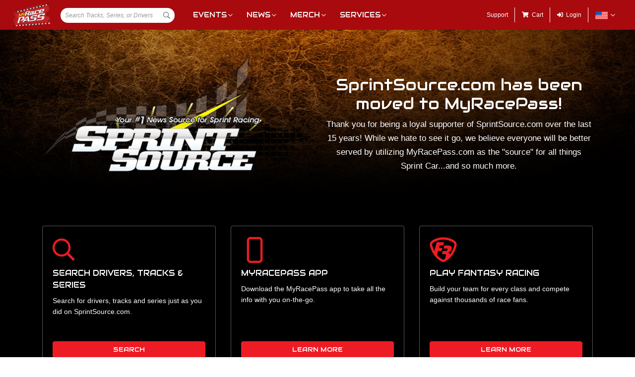

--- FILE ---
content_type: application/javascript
request_url: https://cdn.myracepass.com/v1/assets/dwracenet/js/buttonloader/v2/buttonloader_v2.js
body_size: 703
content:
$(function () {
    $("form").submit(function () {
        // Before we change the button to a processing state, we need to make sure the form is valid
        // This prevents the button from entering a processing state when there is a front end validation error.
        // Once the processing state is entered, the user has to wait 10 seconds before the button is re-enabled.
        $(this).validate();
        if ($(this).valid()) {
            var id = $(this).attr('id');
            var button = $("button[form=" + id + "]:submit");
            var loadingText = "<i class='fa fa-spinner fa-spin'></i> Processing...";
            if ($(this).html() !== loadingText) {
                button.data('original-text', $(button).html());
                button.html(loadingText);
                button.prop('disabled', true);
            }
            setTimeout(function () {
                button.html(button.data('original-text'));
                button.prop('disabled', false);
            }, 10000);
        }
    });
    $("button[data-mrp-buttonloader]").on("click", function () {
        var submitButton = $("button[data-mrp-buttonloader]");
        if (submitButton.length > 0) {
            var loaderButtonId = $(submitButton).attr("data-mrp-buttonloader");
            if (loaderButtonId != null && loaderButtonId.length > 0) {
                var loaderButton = $("button[data-mrp-loaderfor='" + loaderButtonId + "']");
                if (loaderButton.length > 0) {
                    // hide the submit button, and show the loading button.
                    submitButton.addClass("d-none");
                    loaderButton.removeClass("d-none");
                    // After 10 seconds, change the hidden state of both buttons.
                    setTimeout(function () {
                        loaderButton.addClass("d-none");
                        submitButton.removeClass("d-none");
                    }, 10000);
                }
            }
        }
    });
});
//# sourceMappingURL=buttonloader_v2.js.map

--- FILE ---
content_type: text/plain
request_url: https://cdn.myracepass.com/v1/assets/dwracenet/js/countrystate/countrystatedropdownajax.js
body_size: 634
content:
$(function () {
    $('body').on('change', '[data-mrp-container="country-dropdown"]', function () {
        var $this = $(this);
        $.ajax({
            type: 'GET',
            url: MRP.Url.GetStateByCountry,
            data: { countryId: $this.val() },
            success: function (data) {
                var statesDrop = $this.parents('[data-mrp-container="country-state"]').find('[data-mrp-container="state-dropdown"]');
                statesDrop.empty().append(data);
                statesDrop.trigger('change');
            }
        });
    });
});
//# sourceMappingURL=countrystatedropdownajax.js.map

--- FILE ---
content_type: application/javascript
request_url: https://cdn.myracepass.com/v1/siteresources/10016/mrp_scripts.js
body_size: 2065
content:

$("document").ready(function () {

    initSelect2Search();
    initDropdowns();
    initEventDatePicker();
    initContentPages();

});

function initContentPages() {

    //sBody = services pages
    //sMenu-X = zero-based index of subMenu page

    if ($("body").hasClass("sBody")) {
        var bodyClasses = document.body.className;
        var activeMenu = bodyClasses.split("sMenu-")[1];

        if (activeMenu) {
            activeMenu = activeMenu.slice(0, 1);
        }

        $("#mrp-subMenu2 li:eq(" + activeMenu + ")").addClass("active");
    }
}

function initSelect2Search() {
    $(document).ajaxStart(function () {
        $(".select2-dropdown").append("<div class='mrp-loader-select2'></div>");
    });

    $(document).ajaxComplete(function () {
        $(".mrp-loader-select2").remove();
    });

    $('.mrp-profile-search').select2({
        ajax: {
            url: '/autocomplete/profiles/',
            dataType: 'json',
            delay: 250,
            data: function (params) {
                var query = {
                    term: params.term
                }
                return query;
            },
            processResults: function (data) {
                return {
                    results: data
                }
            },
            cache: true
        },
        minimumInputLength: 3,
        placeholder: "Search Tracks, Series, or Drivers",
        templateResult: formatProfile
    });

    $('.mrp-claim-search').select2({
        ajax: {
            url: '/autocomplete/claimsearch/',
            dataType: 'json',
            delay: 250,
            data: function (params) {
                var query = {
                    term: params.term
                }
                return query;
            },
            processResults: function (data) {
                return {
                    results: data
                }
            },
            cache: true
        },
        minimumInputLength: 3,
        placeholder: "Search Tracks, Series, or Drivers",
        templateResult: formatProfile
    });

    function formatProfile(data) {
        if (data.loading) {
            return data.Name;
        }

        var link = data.Link;
        var imgSrc = data.Image;
        var imgTag = "";

        if (!imgSrc)
            imgTag = "<i class='mrpicon mrpicon-drivers'></i>";
        else
            imgTag = "<img width='40px' src='" + imgSrc + "' />";

        var $container = $(
            "<div class='select2-profile'>" +
            "<a href='" + data.Link + "' title='" + data.Name + "' class='clearfix'>" +
            "<span class='select2-profile-img'></span> " +
            "<span class='select2-profile-name'></span>" +
            "<span class='select2-profile-additional'></span>" +
            "</a>" +
            "</div>"
        );

        $container.find(".select2-profile-img").html(imgTag);
        $container.find(".select2-profile-name").text(data.Name);

        if (data.Additional !== null)
            $container.find(".select2-profile-additional").text(data.Additional);

        return $container;
    }
}

function initDropdowns() {
    $(".mrp-dropdown").click(function (e) {
        e.stopPropagation();
        if ($(this).hasClass("open")) {
            $(this).removeClass("open");
        }
        else {
            $(".mrp-dropdown.open").toggleClass("open");
            $(this).addClass("open");
        }
    });

    $("#mobileNav").click(function (e) {
        e.stopPropagation();
        $("#mrp-header").toggleClass("mobile-open");
    });

    $("#mrp-footerNav li>a").click(function () {
        $(this).next().toggle();
    });

    $(document).click(function () {
        $(".mrp-dropdown").removeClass("open");
        $("#mrp-header").removeClass("mobile-open");
    });
}

//used to validate promo codes on the user/subscription/subscribe and user/subscription/changeplan pages
function validatePromo() {
    var planId = $(".mrp-radio-container input:checked").attr("value");
    var promo = $("#PromoCode").val();
    var planPrice = $(".mrp-radio-container input:checked").parent().parent().find($("input[data-mrp-value]")).attr("value");
    var newPlanPrice = planPrice;

    if (planId) {
        if (promo != "") {
            $.getJSON("/Users/Subscription/ValidatePromo?planId=" + planId + "&promoCode=" + promo, function (data) {
                if (data.Successful) {
                    if (data.DiscountAmount) {
                        $("#promoResult").removeClass("invalid-feedback");
                        $("#promoResult").addClass("valid-feedback");
                        newPlanPrice = newPlanPrice - data.DiscountAmount;
                        $("#promoResult").html("Great! We'll take $" + data.DiscountAmount + " off so your subscription will only be <strong>$" + newPlanPrice.toFixed(2) + "</strong>");
                    }
                    else if (data.DiscountPercent) {
                        $("#promoResult").removeClass("invalid-feedback");
                        $("#promoResult").addClass("valid-feedback");
                        newPlanPrice = newPlanPrice - (newPlanPrice * data.DiscountPercent / 100);
                        $("#promoResult").html("Great! We'll take " + data.DiscountPercent + "% off so your subscription will only be <strong>$" + newPlanPrice.toFixed(2) + "</strong>");
                    } else if (data.FreeTrialMessage) {
                        $("#promoResult").removeClass("invalid-feedback");
                        $("#promoResult").addClass("valid-feedback");
                       
                        $("#promoResult").html(data.FreeTrialMessage);
                    }
                }
                else {
                    $("#promoResult").addClass("invalid-feedback");
                    $("#promoResult").text("Invalid Promo Code. Please verify plan and promo code.");
                }
            });
        }
        else {
            $("#promoResult").addClass("invalid-feedback");
            $("#promoResult").text("Please enter a promo code and try again.");
        }
    }
    else {
        $("#promoResult").addClass("invalid-feedback");
        $("#promoResult").text("Please select a plan to apply your promo code.");
    }

    $("#promoResult").show().addClass("d-block");

}

//This is still overly specific. We'll have to see what other date filters we need and make it more generic
function initEventDatePicker() {
    $(function () {
        var startDate = Date.now();
        var firstDate = "01/01/1930";      //oldest event date as of 4/29/30 is 5/3/1930
        var lastDate = new Date(new Date().setFullYear(new Date().getFullYear() + 2));      //future dates up to 2 years from today

        $('[data-mrp-datepicker="events"] div').datetimepicker({
            format: 'MM/DD/YYYY',
            defaultDate: startDate,
            minDate: firstDate,
            maxDate: lastDate,
            icons: {
                previous: 'far fa-chevron-left',
                next: 'far fa-chevron-right'
            },
            widgetPositioning: {
                horizontal: 'right'
            }
        }).on('dp.change', function (e) {
            window.location.href = "/events/find/?date=" + e.date.format('YYYY-MM-DD');
        });
    });
}

--- FILE ---
content_type: application/javascript
request_url: https://cdn.myracepass.com/v1/assets/dwracenet/js/unobtrusive/unobtrusive.js
body_size: 810
content:
$(function () {
    $.validator.addMethod("requiredifrule", function (value, element, params) {
        var shouldValidate = $(params).val().toLocaleLowerCase() == "true";
        if (shouldValidate) {
            console.log("Current value " + $(element).val());
            console.log("check for an input on the element for " + params);
            if (value !== "" && value !== null) {
                return true;
            }
            return false;
        }
        return true;
    });
    $.validator.unobtrusive.adapters.add("requiredif", ["validatorproperty"], function (options) {
        options.rules["requiredifrule"] = "#" + options.params.validatorproperty;
        options.messages["requiredifrule"] = options.message;
    });
});
//# sourceMappingURL=unobtrusive.js.map